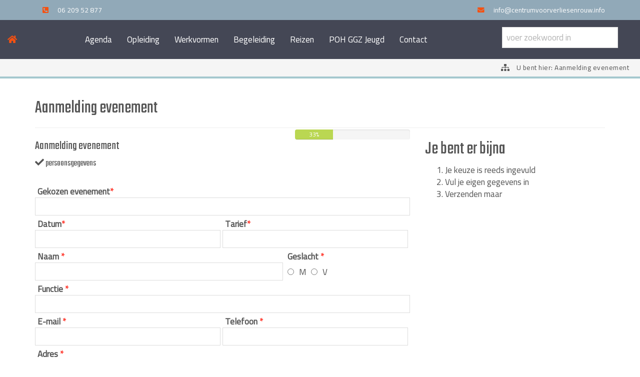

--- FILE ---
content_type: text/html; charset=utf-8
request_url: https://www.centrumvoorverliesenrouw.info/aanmelding-evenement/
body_size: 4436
content:
<!DOCTYPE HTML>
<html>
<head>

	<meta charset="utf-8">
	<title>Aanmelding evenement - Centrum voor verlies en rouw</title>
	<meta name="description" content="" />
	<meta name="language" content="nl_NL"/>
	<link rel="canonical" href="https://www.centrumvoorverliesenrouw.info/aanmelding-evenement/" />
	<meta property="og:title" content="Aanmelding evenement" />
	<meta property="og:description" content="" />
	<meta property="og:site_name" content="Centrum voor verlies en rouw" />
	<meta property="og:type" content="website" />
	<meta property="og:locale" content="nl_NL" />
	<meta property="og:url" content="https://www.centrumvoorverliesenrouw.info/aanmelding-evenement/" />
	<meta name="twitter:card" content="summary" />
	<meta name="twitter:site" content="Centrum voor verlies en rouw"/>
	<meta name="twitter:title" content="Aanmelding evenement"/>
	<meta name="twitter:description" content=""/>
	<meta name="twitter:url" content="https://www.centrumvoorverliesenrouw.info/aanmelding-evenement"/>
	<script type="application/ld+json">{ "@context": "http://schema.org","@type": "BreadcrumbList","itemListElement": [{"@type": "ListItem","position": 1,"item": {"@id": "https://www.centrumvoorverliesenrouw.info","name": "Centrum voor verlies en rouw"}},{"@type": "ListItem", "position": 2,"item": {"@id": "https://www.centrumvoorverliesenrouw.info/aanmelding-evenement/","name": "Aanmelding evenement"}}]}}</script>
    <!-- author & copyright -->
    <meta name="author" content="Yze Webdiensten | www.yze.nl - Leek" />
    <meta name="copyright" content="Alle rechten voorbehouden | All rights reserved - www.yze.nl" />
    <!-- author & copyright -->
	<meta name="viewport" content="width=device-width, initial-scale=1, minimum-scale=1, maximum-scale=1">
	<link rel="apple-touch-icon" sizes="180x180" href="https://www.centrumvoorverliesenrouw.info/favicon/apple-touch-icon.png">
	<link rel="icon" type="image/png" sizes="32x32" href="https://www.centrumvoorverliesenrouw.info/favicon/favicon-32x32.png">
	<link rel="icon" type="image/png" sizes="16x16" href="https://www.centrumvoorverliesenrouw.info/favicon/favicon-16x16.png">
	<link rel="manifest" href="https://www.centrumvoorverliesenrouw.info/favicon/site.webmanifest">
	<link rel="mask-icon" href="https://www.centrumvoorverliesenrouw.info/favicon/safari-pinned-tab.svg" color="#5bbad5">
	<meta name="msapplication-TileColor" content="#da532c">
	<meta name="theme-color" content="#ffffff">
	<link href="https://www.centrumvoorverliesenrouw.info/modules/miniform/frontend.css" rel="stylesheet" media="screen">
	<link href="https://www.centrumvoorverliesenrouw.info/modules/minihero/frontend.css" rel="stylesheet" media="screen">
	<link href="https://www.centrumvoorverliesenrouw.info/templates/bootstrap/css/bootstrap.css" rel="stylesheet" media="screen">
	<link href="https://www.centrumvoorverliesenrouw.info/templates/bootstrap/css/custom.css" rel="stylesheet" media="screen">
	<link rel="stylesheet" href="https://use.fontawesome.com/releases/v5.12.1/css/all.css">
	<script type="text/javascript" src="https://ajax.googleapis.com/ajax/libs/jquery/1.11.1/jquery.min.js"></script>
    <script src="https://www.centrumvoorverliesenrouw.info/templates/bootstrap/js/bootstrap.min.js"></script>
	<script>
	$(document).ready(function() {	
		$('.navbar').affix({
		offset: {
			top: 40
		}
	});
	});
	</script>
	<div id="fb-root"></div>
<script async defer crossorigin="anonymous" src="https://connect.facebook.net/nl_NL/sdk.js#xfbml=1&version=v12.0&appId=596601780839995&autoLogAppEvents=1" nonce="2PqpryNG"></script>
		<link rel="stylesheet" href="https://www.centrumvoorverliesenrouw.info/modules/socialbaker/frontend.css" media="screen" />
	<link rel="stylesheet" href="https://www.centrumvoorverliesenrouw.info/modules/WBLingual/frontend.css" media="screen" />
	<link rel="stylesheet" href="https://www.centrumvoorverliesenrouw.info/modules/miniform/frontend.css" media="screen" />
	<script>
		/* inserted by register_frontend_modfiles */
		var URL = 'https://www.centrumvoorverliesenrouw.info';
		var WB_URL = 'https://www.centrumvoorverliesenrouw.info';
		var THEME_URL = 'https://www.centrumvoorverliesenrouw.info/templates/DefaultTheme';
		var TEMPLATE_DIR = 'https://www.centrumvoorverliesenrouw.info/templates/bootstrap';
		var TEMPLATE = 'bootstrap';
		var EDITOR = 'ckeditor';
		var LANGUAGE = 'NL';
	</script>
	<script src="https://www.centrumvoorverliesenrouw.info/include/jquery/domReady.js"></script>
	<script src="https://www.centrumvoorverliesenrouw.info/include/jquery/LoadOnFly.js"></script>

	<script src="https://www.centrumvoorverliesenrouw.info/modules/socialbaker/frontend.js"></script>
	<script src="https://www.centrumvoorverliesenrouw.info/modules/miniform/frontend.js"></script>


<link href="https://www.centrumvoorverliesenrouw.info/modules/btcolumns/frontend.css" rel="stylesheet" type="text/css" media="screen" />

	<script src="https://www.centrumvoorverliesenrouw.info/modules/output_filter/js/mdcr.js"></script>
</head>
<body class="page-62">

	<div class="container-fluid top">
		<div class="row wrap">
			<div class="col-xs-12 col-sm-6 col-md-6 links">
				<div class="half">
					<i class="fas fa-phone-square-alt"></i> <a href="tel:0031620952877" title="Bel Hariëtte">06 209 52 877</a>                </div>
            </div>
			<div class="hidden-xs col-sm-6 col-md-6 rechts">
            	<div class="half">
					<i class="fas fa-envelope"></i> <a href="javascript:mdcr('jaidZrpjmiznzdgmzqmjjqhpmoizxFjaidv','%20')">info@centrumvoorverliesenrouw.info</a>                </div>
            </div>
		</div>
	</div>
	<div class="navbar navbar-default">
		<div class="container-fluid">
			<div class="navbar-header">
				<button type="button" class="navbar-toggle" data-toggle="collapse" data-target="#nav-col">MENU</button>
				<div class="home"><a href="https://www.centrumvoorverliesenrouw.info"><i class="fa fa-home">&nbsp;</i></a></div>
            </div>
            <div class="collapse navbar-collapse" id="nav-col">
				
<!-- show_menu2 -->
 <ul class="nav navbar-nav ">
    <li class="menu-sibling menu-first"><a href="https://www.centrumvoorverliesenrouw.info/agenda/" target="_top" rel="noopener" title="Agenda">Agenda</a>    </li>
    <li class="menu-expand menu-sibling"><a href="https://www.centrumvoorverliesenrouw.info/opleiding/" target="_top" rel="noopener" title="Opleiding">Opleiding</a>
     <ul class="dropdown-menu ">
        <li class="menu-first"><a href="https://www.centrumvoorverliesenrouw.info/opleiding/maatwerk-lifestream/" target="_top" rel="noopener" title="Maatwerk lifestream">Maatwerk lifestream</a>        </li>
        <li class="menu-last"><a href="https://www.centrumvoorverliesenrouw.info/opleiding/rots-en-water-werken-met-psychofysiek-trauma/" target="_top" rel="noopener" title="Rots en Water werken met psychofysiek trauma">Rots en Water werken met psychofysiek trauma</a>        </li>
     </ul>
    </li>
    <li class="menu-expand menu-sibling"><a href="https://www.centrumvoorverliesenrouw.info/werkvormen/" target="_top" rel="noopener" title="Werkvormen">Werkvormen</a>
     <ul class="dropdown-menu ">
        <li class="menu-first"><a href="https://www.centrumvoorverliesenrouw.info/werkvormen/emdr/" target="_top" rel="noopener" title="EMDR">EMDR</a>        </li>
        <li class=""><a href="https://www.centrumvoorverliesenrouw.info/werkvormen/emdr-kinderen-en-jeugd/" target="_top" rel="noopener" title="EMDR kinderen en Jeugd">EMDR kinderen en Jeugd</a>        </li>
        <li class=""><a href="https://www.centrumvoorverliesenrouw.info/werkvormen/somatic-experiencing/" target="_top" rel="noopener" title="Traumatherapie Somatic Experiencing en Rots en Water">Somatic Experiencing</a>        </li>
        <li class=""><a href="https://www.centrumvoorverliesenrouw.info/werkvormen/sensitieve-yoga/" target="_top" rel="noopener" title="Sensitieve yoga">Trauma sensitieve yoga</a>        </li>
        <li class=""><a href="https://www.centrumvoorverliesenrouw.info/werkvormen/rouwtherapie/" target="_top" rel="noopener" title="Rouwtherapie">Rouwtherapie</a>        </li>
        <li class="menu-last"><a href="https://www.centrumvoorverliesenrouw.info/werkvormen/registraties/" target="_top" rel="noopener" title="Registraties">Registraties</a>        </li>
     </ul>
    </li>
    <li class="menu-expand menu-sibling"><a href="https://www.centrumvoorverliesenrouw.info/begeleiding/" target="_top" rel="noopener" title="Begeleiding">Begeleiding</a>
     <ul class="dropdown-menu ">
        <li class="menu-first"><a href="https://www.centrumvoorverliesenrouw.info/begeleiding/verliesbegeleiding-kinderen-en-jongeren/" target="_top" rel="noopener" title="Verliesbegeleiding kinderen en jongeren">Verliesbegeleiding kinderen en jongeren</a>        </li>
        <li class="menu-last"><a href="https://www.centrumvoorverliesenrouw.info/begeleiding/registraties/" target="_top" rel="noopener" title="Registraties">Registraties</a>        </li>
     </ul>
    </li>
    <li class="menu-expand menu-sibling"><a href="https://www.centrumvoorverliesenrouw.info/reizen/" target="_top" rel="noopener" title="Reizen">Reizen</a>
     <ul class="dropdown-menu ">
        <li class="menu-first menu-last"><a href="https://www.centrumvoorverliesenrouw.info/reizen/waddenreis/" target="_top" rel="noopener" title="Waddenreis">Waddenreis</a>        </li>
     </ul>
    </li>
    <li class="menu-sibling"><a href="https://www.centrumvoorverliesenrouw.info/poh-ggz-jeugd/" target="_top" rel="noopener" title="POH GGZ Jeugd">POH GGZ Jeugd</a>    </li>
    <li class="menu-expand menu-sibling menu-last"><a href="https://www.centrumvoorverliesenrouw.info/contact/" target="_top" rel="noopener" title="Contact">Contact</a>
     <ul class="dropdown-menu ">
        <li class="menu-first"><a href="https://www.centrumvoorverliesenrouw.info/contact/contact-opnemen/" target="_top" rel="noopener" title="Contact opnemen">Contact opnemen</a>        </li>
        <li class="menu-last"><a href="https://www.centrumvoorverliesenrouw.info/contact/intake/" target="_top" rel="noopener" title="Intake">Intake</a>        </li>
     </ul>
    </li>
 </ul>

				<div class="miniform pull-right"><form action="https://www.centrumvoorverliesenrouw.info/search/index.php" method="get" name="search" class="searchform" id="search"><input style="color:#b3b3b3;" type="text" name="string" size="25" class="textbox" value="voer zoekwoord in" onfocus="if(this.value=='voer zoekwoord in'){this.value='';this.style.color='#000';}else{this.select();}"
onblur="if(this.value==''){this.value='voer zoekwoord in';this.style.color='#b3b3b3';}"  />&nbsp;</form></div>
			</div>
        </div>
	</div>	
	  
	<div class="breadcrumb">
<span class="title">U bent hier: </span>
<span class="crumb">Aanmelding evenement</span>
&nbsp;</div>
	<div class="container">
		<div class="row">
					<div class="col-xs-12 col-sm-12 col-md-12">
				<div class="page-header anchor" id="beneden">
					<h1>Aanmelding evenement</h1>
				</div>
			</div>
							<div class="col-xs-12 col-sm-6 col-md-8">
<div id="verliesrouw116" class="section m_miniform" >
<div class="row">
	<div class="col-xs-12 col-sm-8 col-md-8">
		<h3 class="nopadding">Aanmelding evenement</h3>
		<h4 class="subheader"><i class="fa fa-check check"> </i> persoonsgegevens</h4>
	</div>
	<div class="col-xs-12 col-sm-4 col-md-4">
		<div class="progress">
			<div class="progress-bar progress-bar-success" role="progressbar" aria-valuenow="33" aria-valuemin="0" aria-valuemax="33" style="width:33%">33%</div>
		</div>
	</div>
</div>
<div class="miniform">
    <div class="hidden"></div>
    <div class="">
        <br/>
        <form name="form_116" id="form_116" method="post" action="" enctype="multipart/form-data">
            <input name="miniform" type="hidden" value="116"/>
            <input name="header" type="hidden" value="Aanmelding"/>
			<input type="hidden" name="mf_tijdstempel" value="" />
	<input type="hidden" name="mf_r_evenement" value="" />
	<input type="hidden" name="mf_r_datum" value="" />
	<input type="hidden" name="mf_r_prijs" value="" />
	<input type="hidden" name="mf_r_naam" value="" />
	<input type="hidden" name="mf_r_geslacht" value="" />
	<input type="hidden" name="mf_r_functie" value="" />
	<input type="hidden" name="mf_r_e-mail" value="" />
	<input type="hidden" name="mf_r_telefoon" value="" />
	<input type="hidden" name="mf_r_adres" value="" />
	<input type="hidden" name="mf_r_postcode" value="" />
	<input type="hidden" name="mf_r_woonplaats" value="" />
	
            <input name="mf_tijdstempel" type="hidden" value="18-01-2026 08:22"/>
            <div style="top: -2000px; position: absolute; height:0px; overflow: hidden">
		<label for="ucomp">CompanyName</label><input autocomplete="off" type="text" id="ucomp" name="my_company" /><br/>
		<label for="uname">Username</label><input autocomplete="off" type="text" id="uname" name="my_name" /><br/>
		<label for="umail">Email</label><input autocomplete="off" type="text" id="umail" name="my_email" /><br/>
		</div>
            <div  class="full">
                <label for="evenement"><span>Gekozen evenement<span>*</span></span> 
                    <input required="required" class="" type="text" id="evenement" name="mf_r_evenement" value="" />
                </label>
            </div>
			 <div  class="half">
                <label for="datum"><span>Datum<span>*</span></span> 
                    <input required="required" class="" type="text" id="datum" name="mf_r_datum" value="" />
                </label>
            </div>
			<div  class="half">
                <label for="prijs"><span>Tarief<span>*</span></span> 
                    <input required="required" class="" type="text" id="prijs" name="mf_r_prijs" value="" />
                </label>
            </div>
            <div  class="twothird">
                <label for="naam"><span>Naam <span>*</span></span> 
                    <input required="required" class="" type="text" id="naam" name="mf_r_naam" value="" />
                </label>
            </div>
            <div  class="onethird">
                <label for="geslacht"><span>Geslacht <span>*</span></span> 
                    <div class="grouping ">
                        <input required="required" type="radio" id="i-geslacht1"  name="mf_r_geslacht" value="M" /><label for="i-geslacht1">M</label>
                        <input required="required" type="radio" id="i-geslacht2"  name="mf_r_geslacht" value="V" /><label for="i-geslacht2">V</label>
                    </div>
                </label>
            </div>
            <div  class="full">
                <label for="functie"><span>Functie <span>*</span></span> 
                    <input required="required" class="" type="text" id="functie" name="mf_r_functie" value="" />
                </label>
            </div>
            <div  class="half">
                <label for="e-mail"><span>E-mail <span>*</span></span> 
                    <input required="required" class="" type="text" id="e-mail" name="mf_r_e-mail" value="" />
                </label>
            </div>
            <div  class="half">
                <label for="telefoon"><span>Telefoon <span>*</span></span> 
                    <input required="required" class="" type="text" id="telefoon" name="mf_r_telefoon" value="" />
                </label>
            </div>
            <div  class="full">
                <label for="adres"><span>Adres <span>*</span></span> 
                    <input required="required" class="" type="text" id="adres" name="mf_r_adres" value="" />
                </label>
            </div>
            <div  class="onethird">
                <label for="postcode"><span>Postcode <span>*</span></span> 
                    <input required="required" class="" type="text" id="postcode" name="mf_r_postcode" value="" />
                </label>
            </div>
            <div  class="twothird">
                <label for="woonplaats"><span>Woonplaats <span>*</span></span> 
                    <input required="required" class="" type="text" id="woonplaats" name="mf_r_woonplaats" value="" />
                </label>
            </div>
			<div class="half pullright">
                <button class="submit" name="__next" value="agenda_stap2" type="submit">Volgende</button>
            </div>
        </form>
    </div>
</div>
</div><!-- miniform116 -->
</div>
			<div class="col-xs-12 col-sm-6 col-md-4">
				<div class="vak">
					
<div id="verliesrouw114" class="section m_wysiwyg" >
<h1>Je bent er bijna</h1>

<ol>
<li>Je keuze is reeds ingevuld</li>
<li>Vul je eigen gegevens in</li>
<li>Verzenden maar</li>
</ol>

</div><!-- wysiwyg114 -->
				</div>
			</div>
				</div>
	</div>    
    <div class="container">
		<div class="row">   
		        </div>
    </div>
	<div class="container-fluid lr">
		<div class="row wrap">
				</div>
	</div>
  	   <footer>
        <div class="container-fluid">
        
<script src="https://www.centrumvoorverliesenrouw.info/modules/btcolumns/frontend.js" type="text/javascript"></script>

<div class="row"><div class="btcolumn-row"><div class="btcol eq-cols  col-xs-12 col-sm-12 col-md-4 col-lg-4"><div class="btcolumn"><div class="btcolumn-title">Overige pagina's</div><div class="btcolumn-content"><p>
<a href="https://www.centrumvoorverliesenrouw.info/overig/ontwikkelingshulp/">Ontwikkelingshulp</a></p>

<p>
<a href="https://www.centrumvoorverliesenrouw.info/over-ons/">Over ons</a></p>

<p>
<a href="https://www.centrumvoorverliesenrouw.info/begeleiding/registraties/">Registraties</a></p>

<p>
<a href="https://www.centrumvoorverliesenrouw.info/overig/downloads/">Downloads</a></p>

<p>
<a href="https://www.centrumvoorverliesenrouw.info/overig/opdrachtgevers/">Opdrachtgevers</a></p>
</div><div style="clear:both;"></div></div></div><div class="btcol eq-cols  col-xs-12 col-sm-12 col-md-4 col-lg-4"><div class="btcolumn"><div class="btcolumn-title">Juridisch</div><div class="btcolumn-content"><p>
<a href="https://www.centrumvoorverliesenrouw.info/overig/juridisch/">Afwegingskader meldcode kindermishandeling / huiselijk geweld</a></p>

<p>
<a href="https://www.centrumvoorverliesenrouw.info/overig/juridisch/">Meldcode kindermishandeling / huiselijk geweld</a></p>

<p>
<a href="https://www.centrumvoorverliesenrouw.info/overig/juridisch/">Verwijsindex Friesland</a></p>

<p>
<a href="https://www.centrumvoorverliesenrouw.info/overig/juridisch/">Onafhankelijk cli&euml;nontdersteuner</a></p>

<p>
<a href="https://www.centrumvoorverliesenrouw.info/overig/juridisch/">Spoedeisende hulp crisis Friesland</a></p>

<p>
<a href="https://www.centrumvoorverliesenrouw.info/overig/juridisch/">Vertrouwenspersoon</a></p>

<p>
<a href="https://www.centrumvoorverliesenrouw.info/media/downloads/juridisch/Gedragscode_(vrijwillige)_medewerkers_en_stagiaires.pdf" target="_blank">Gedragscode (vrijwillige) medewerkers en stagiaires</a></p>

<p>
<a href="https://www.centrumvoorverliesenrouw.info/media/downloads/juridisch/Aannamebeleid_Vrijwilligers_en_stagiaires.pdf" target="_blank">Aanname beleid van vrijwilligers, stagiaires</a></p>

<hr />
<p>Niet tevreden over je hulpverlener?</p>

<p>
<a href="https://www.de-nfg.nl/niet-tevreden-over-je-hulpverlener.html" target="_blank">www.de-nfg.nl/niet-tevreden-over-je-hulpverlener.html</a></p>
</div><div style="clear:both;"></div></div></div><div class="btcol eq-cols  col-xs-12 col-sm-12 col-md-4 col-lg-4"><div class="btcolumn"><div class="btcolumn-title">Voorwaarden en reglementen</div><div class="btcolumn-content"><p>
<a href="https://www.centrumvoorverliesenrouw.info/overig/leveringsvoorwaarden/">Leveringsvoorwaarden</a></p>

<p>
<a href="https://www.centrumvoorverliesenrouw.info/overig/klachtenreglement/">Klachtenregeling</a></p>
<!--
<p>
<a href="https://www.centrumvoorverliesenrouw.info/overig/betalingsvoorwaarden/">Betalingsvoorwaarden</a></p>

<p>
<a href="https://www.centrumvoorverliesenrouw.info/overig/klachtenreglement/">Klachtenreglement</a></p>
-->

<hr />
<h5>We hebben een goed gebruik om binnen twee werkdagen te reageren op voicemail, WhatsApp of e-mail.</h5>
</div><div style="clear:both;"></div></div></div></div></div>
            <div class="credit pull-right">
                centrumvoorverliesenrouw.info &copy; | 2026<br />
                ontwerp & realisatie: <a href="https://www.yze.nl" target="_blank">yze webdiensten</a>
            </div>
        </div>
    </footer>
    	<a href="javascript:" id="return-to-top"><i class="fa fa-chevron-up" aria-hidden="true">&nbsp;</i></a>
        <script src="https://www.centrumvoorverliesenrouw.info/templates/bootstrap/js/custom.js"></script>

</body>
</html>


--- FILE ---
content_type: text/css
request_url: https://www.centrumvoorverliesenrouw.info/modules/miniform/frontend.css
body_size: 1026
content:
.miniform * {
	margin:0;
	padding:0;
	box-sizing:border-box;
	-webkit-box-sizing:border-box;
	-moz-box-sizing:border-box;
	-webkit-font-smoothing:antialiased;
	-moz-font-smoothing:antialiased;
	-o-font-smoothing:antialiased;
	font-smoothing:antialiased;
	text-rendering:optimizeLegibility;
}
.miniform input[type="text"],
.miniform input[type="email"],
.miniform input[type="tel"],
.miniform input[type="url"],
.miniform textarea,
.miniform button[type="submit"] {
	font-weight: normal;
	font-family: inherit;
	font-size: inherit;
}
.miniform input[type="radio"],
.miniform input[type="checkbox"] {
    margin: 0 10px 0 5px;
    vertical-align: middle;
}
@media (min-width: 992px) and (max-width:1079px) {
	.miniform input[class="textbox"] {
		display:none;
	}
}
.miniform input[class="textbox"] {
	width: auto!important;
	margin: 14px 10px !important;
	padding: 8px !important;
}
.miniform {}
.miniform .grouping { 
	padding:5px 0;
    border-radius: 3px;
    margin: 0 0 5px;
    width: 100%;
	outline: 0 none;
	/*background: rgba(0,0,0,.85);*/
}
.upload {
	padding: 5px;
	border: 1px solid #555;
	outline: 0 none;
	/*background: rgba(0,0,0,.85);*/
	margin: 0 0 5px;
}
.prijs {
	background: #1693df;
	padding: 5px;
}
.miniform .full { clear: both;}
.miniform .half { width: 49.5%; margin-right:0.5%; float: left;}
.miniform .onethird { width: 32.833%; margin-right:0.5%; float: left;}
.miniform .twothird { width: 66.167%; margin-right:0.5%; float: left;}
.miniform .pullright { margin-right:0; float: right;}
.miniform .half.pullright { width: 50%;}
.miniform .onethird.pullright { width: 33.333%;}
.miniform .twothird.pullright { width: 66.667%;}
.miniform label { display: inline; font-weight:normal;}
.miniform label label { vertical-align: middle;	cursor:pointer;}
.miniform .hidden { display:none; }
.miniform .error { 
	background: #ff4136; 
	color: #fff; 
	font-weight: bold;
	border:1px solid #ff4136;
	border-radius: 3px;
	padding:5px; 
	margin-bottom: 10px; 
}
.miniform .ok { 
	background: #27ae60;
	color: #fff; 
	font-weight: bold;
	border:1px solid #27ae60;
	border-radius: 3px;
	padding:5px; 
	margin-bottom: 10px; 
}
@media screen and (max-width: 468px) {
	.miniform .half { width: 100%; margin-right:0; float: none;}
	.miniform .onethird { width: 100%; margin-right:0; float: none;}
	.miniform .twothird { width: 100%; margin-right:0; float: none;}
	.miniform .half.pullright { width: 100%;}
	.miniform .onethird.pullright { width: 100%;}
	.miniform .twothird.pullright { width: 100%;}
	.miniform .error { width: 100%; }
}
.miniform label span {
	cursor:pointer;
	display:inline-block;
	margin:0 5px;
	font-weight:900;
}
.miniform span span {
	cursor:default;
	color:#ff4136;
	display:inline-block;
	margin:0px;
	font-weight:900;
	vertical-align: baseline;
}
.miniform input[type="text"],
.miniform input[type="email"],
.miniform input[type="tel"],
.miniform input[type="url"],
.miniform select,
.miniform textarea {
	width:100%;
	height: auto;
	border:1px solid #ddd;
	margin:0 0 5px;
	padding:5px;
	border-radius: 0;
	outline: 0 none;
	/*background: rgba(0,0,0,.85);*/
}
.miniform input[type="text"]:hover,
.miniform input[type="email"]:hover,
.miniform input[type="tel"]:hover,
.miniform input[type="url"]:hover,
.miniform select:hover,
.miniform textarea:hover {
	-webkit-transition:border-color 0.3s ease-in-out;
	-moz-transition:border-color 0.3s ease-in-out;
	transition:border-color 0.3s ease-in-out;
	border:1px solid #ddd;
}
.miniform input[type="text"]:focus,
.miniform input[type="email"]:focus,
.miniform input[type="tel"]:focus,
.miniform input[type="url"]:focus,
.miniform select:focus,
.miniform textarea:focus {
	-webkit-transition:border-color 0.3s ease-in-out;
	-moz-transition:border-color 0.3s ease-in-out;
	transition:border-color 0.3s ease-in-out;
    border-color: #66AFE9 !important;
    box-shadow: 0 1px 1px rgba(0, 0, 0, 0.075) inset, 0 0 4px rgba(102, 175, 233, 0.6);
    outline: 0 none;
}
.form-control:focus {
}
.miniform textarea {
	height:100px;
	max-width:100%;
}
.miniform button[type="submit"] {
	cursor:pointer;
	width: 100%;
	border:none;
	background: #828c95;
	color:#FFF;
	margin:0 0 5px;
	padding:5px;
	border-radius: 3px;
}
.miniform button[type="submit"]:hover {
	background: #b5bdc8;
	-webkit-transition:background 0.3s ease-in-out;
	-moz-transition:background 0.3s ease-in-out;
	transition:background-color 0.3s ease-in-out;
}
.miniform button[type="submit"]:active {
	box-shadow:inset 0 1px 3px rgba(0,0,0,0.5);
}
.miniform .missing {
	border: 1px solid #ff4136 !important;
}
::-webkit-input-placeholder {
    color:#888;
}
:-moz-placeholder {
    color:#888;
}
::-moz-placeholder {
    color:#888;
}
:-ms-input-placeholder {
    color:#888;
}
.captcha_table input[type="text"] {
	width: 50px !important;
}
.miniform .privacy .grouping { border: 1px solid #ccc; }
.miniform .privacy label { font-size: 80%; font-weight: 300; }
.miniform .privacy .missing label {	color: #ff4136 !important; }
.miniform .privacy .missing label a {color: #ff4136 !important; text-decoration: underline; font-weight: bold;}


--- FILE ---
content_type: text/css
request_url: https://www.centrumvoorverliesenrouw.info/templates/bootstrap/css/custom.css
body_size: 2304
content:
@import url('https://fonts.googleapis.com/css?family=Cairo|Teko&display=swap');
html {
	overflow-y: scroll;
}
body {
	color: #555;
	font-family: 'Cairo';
	font-size:1.7em;
	margin: 0;
	padding: 0;
	padding-right: 0!important;
	background: #fff;
}
img {
	max-width: 100%;
	height: auto!important;
}
.img_l {
	padding: 0.5% 1% 0 0;
}
.img_r {
	padding: 0.5% 0 0 1%;
}
.partners {
	padding: 15px 0;
}
.inline_h img {
	height: 100px!important;
}
.inline img {
	width: 150px!important;
	padding-right:5px;
}
.page-77 .inline img {
	width: auto!important;
}
.boeken img {
	width:50%!important;
	margin:0 auto;
}
.container-fluid {
	overflow: hidden;
}
.nopadding {
	padding: 0;
}
pre {
	white-space: pre-wrap;
	text-align: justify;
}
a {
	color: #626262;
}
a,
a:visited,
a:focus,
a:active,
a:hover {
    outline:0 none !important;
	text-decoration:none;
}
*:focus, *:visited, *:active, *:hover  {
	outline:0 !important;
}
*::-moz-focus-inner {
	border:0;
}
button::-moz-focus-inner {
	border: 0;
}
.progress-bar-success {
    background-color: #bad752;
}
.aanmelden {
	background: #bad752;
	border-radius: 4px;
	padding: 0 5px;
	margin-right: 10px;
	color: #555 !important;
	font-weight: 600;
}
h1, h2, h3, h4 {
	font-family: 'Teko';
}
.page-1 .anchor {
    display:block;
    padding-top:100px;
    margin-top:-100px;
 }
.top {
	background: #91a9b8;
	color: #f55111;
	padding: 10px 0;
	font-size: 80%;
	height: 40px;
	line-height: 20px;
}
.top a {
	color: #fff;
}
.wrap {
	max-width: 1170px;
	margin: 0 auto;
}
.half .fa-phone-square-alt {
	padding: 0 15px;
}
.half .fa-envelope {
    padding-right: 15px;
}
@media (min-width: 768px) {
	.rechts {
		text-align: right;
	}
}
@media (max-width: 767px) {
	.links {
		text-align: center;
	}
}
.lr {
	background: linear-gradient(rgba(255,255,255,.8), rgba(255,255,255,.8)), url(https://www.centrumvoorverliesenrouw.info/media/minihero/image-74.jpg) no-repeat center;
}
/*medewerkers*/
.medewerkers {width:100%;}
.medewerkers {
	display: flex;
	display: -webkit-flex;
	flex-wrap: wrap;
}
.medewerkers .kader {
	display:block;
	float:left;
	width:48%;
	height:auto;
	text-decoration:none!important;
	border: 5px solid #eee;
	margin:1%;
}
.inhoud {
	padding: 5px;
	display: block;
	font-size: 92%;
}
.name h2 {
	background:	rgba(29,70,87,.5);
	padding: 5px;
	margin: -18px 0 0 15px;
	position: absolute;
	color: #fff;
}
@media (max-width: 991px) {
	.medewerkers .kader {
		width: 100%;
	}
}
.medewerkers img {width:100%; height:auto;}
.medewerkers .name {display:block; margin:2px;}
.medewerkers .short {margin:2px;}
.medewerkers .btn {
	float: right;
	margin: 0 5px 10px 0;
}
.btn {
    background: #bad752;
    border: none;
    color: #fff;
    padding: 10px;
    font-size: 85%;
	letter-spacing: 0.5px;
	border-radius: 4px;
}
.btn:hover {
    transition: all 0.3s ease-in-out 0s;
    color: #fff;
	background: #6f767b;
    text-decoration: none;
}
/*einde medewerkers*/
.breadcrumb {
	font-size: 80%;
	letter-spacing: .5px;
	display: inline-block;
	border-bottom: 4px solid #a5c8ce;
	border-radius: 0;
	width: 100%;
	text-align: right;
}
.breadcrumb:before {
	content: "\f0e8";
	font-family: "Font Awesome 5 Free";
	font-weight: 900;
	padding-right: 10px;
}
.breadcrumb .link {
	color: #bad752;
}
.page-3 .breadcrumb,
.page-4 .breadcrumb,
.page-5 .breadcrumb,
.page-28 .breadcrumb,
.page-29 .breadcrumb,
.page-30 .breadcrumb,
.page-31 .breadcrumb,
.page-36 .breadcrumb,
.page-37 .breadcrumb,
.page-38 .breadcrumb,
.page-42 .breadcrumb,
.page-43 .breadcrumb,
.page-44 .breadcrumb,
.page-45 .breadcrumb {
	margin-top: 80px;
}
.page-41 .vak,
.page-42 .vak,
.page-43 .vak,
.page-70 .vak {
	border: 5px solid #eee;
}
.page-41 .vak img,
.page-42 .vak img,
.page-43 .vak img,
.page-70 .vak img {
	width: 100%!important;
}
.page-41 .vak .btn,
.page-42 .vak .btn,
.page-43 .vak .btn,
.page-70 .vak .btn {
	float: right;
	margin: 15px 5px 5px 0;
}
.lightcase-icon-close {
	top: 85px!important;
}
/*menu*/
.home {
	position:absolute;
	padding: 27px 5px 27px 0;
}
.home a {
	color: #f55111;
}
.navbar {
	border-radius: 0;
	margin-bottom: 0;
	z-index: 10000;
	border: 0px solid transparent;
}
.navbar-default {
    background-color: #444755;
	border-color: transparent;
}
.navbar-default .navbar-nav > li > a {
  color: #fff;
}
.navbar-default .navbar-nav > li > a:hover,
.navbar-default .navbar-nav > li > a:focus {
  color: #ccc;
  background-color: transparent;
}
.navbar-default .navbar-nav > .active > a,
.navbar-default .navbar-nav > .active > a:hover,
.navbar-default .navbar-nav > .active > a:focus {
  color: #ccc;
  background-color: transparent;
}
@media (min-width: 768px) {
	.navbar-nav > li > a {
		padding-top: 29px;
		padding-bottom: 29px;
	}
}
.page-1 .navbar li:last-child a {
    background: #616884;
	color: #fff;
	margin: 19px 8px 19px 15px;
	padding: 10px;
}
@media (min-width: 992px) {
    .navbar .navbar-nav {
        display: inline-block;
        float: none;
        vertical-align: top;
    }
    .navbar .navbar-collapse {
        text-align: center;
    }
}
@media (max-width: 991px) {
    .navbar-header {
        float: none;
    }
    .navbar-left,.navbar-right {
        float: none !important;
    }
    .navbar-toggle {
        display: block;
    }
    .navbar-collapse {
        border-top: 1px solid transparent;
        box-shadow: inset 0 1px 0 rgba(255,255,255,0.1);
    }
    .navbar-fixed-top {
        top: 0;
        border-width: 0 0 1px;
    }
    .navbar-collapse.collapse {
        display: none!important;
    }
    .navbar-nav {
        float: none!important;
        margin-top: 7.5px;
    }
    .navbar-nav>li {
        float: none;
    }
    .navbar-nav>li>a {
        padding-top: 10px;
        padding-bottom: 10px;
    }
    .collapse.in{
        display:block !important;
    }
}
/* submenu */
.submenu {
	display: -webkit-box;
    display: -ms-flexbox;
    display: flex;
    height: 100%;
    -webkit-box-align: center;
       -ms-flex-align: center;
          align-items: center;
    -webkit-box-pack: center;
       -ms-flex-pack: center;
     justify-content: center;
}
.submenu a {
	display: block;
	background: #f1f1f1;
	padding: 5%;
	font-size: 85%;
	border-bottom: 1px solid #fff;
	width: 100%;
	display: flex;
    align-items: center;
}
.submenu a:hover {
	background: #e3e3e3;
	text-decoration: none;
	transition: all 0.4s ease-in-out 0s;
}
.submenu.active a, .submenu.active a:focus{
	background: #e3e3e3;
}
/* einde submenu */
/*affix*/
@keyframes fadeIn {
    from {
        opacity: 0;
    }
    to {
        opacity: 1;
    }
}
@-webkit-keyframes fadeIn {
    from {
        opacity: 0;
    }
    to {
        opacity: 1;
    }
}
.navbar.affix {
    position: fixed;
    z-index: 10000;
    top: 0;
    left: 0;
    width: 100%;
    border: 0;
    margin-top: 0;
    padding-top: 0px;
    border-radius: 0;
}
.affix-placeholder {
    display: none;
}
.navbar.affix + .affix-placeholder {
    display: block;
    visibility: hidden;
}
.affix + .container-fluid {
    padding-top:70px;/*verticalebump*/
}
/*einde affix*/
.onderzijde {
	background: #606768;
	color: #ddd;
	font-size:82%;
	letter-spacing: .6px;
}
.onderzijde a {
	color: #fff;
}
.onderzijde a:hover {
	text-decoration: none;
	color: #aaa;
	-webkit-transition: all 0.3s linear;
    -moz-transition: all 0.3s ease;
    -ms-transition: all 0.3s ease;
    -o-transition: all 0.3s ease;
    transition: all 0.3s ease;
}
.onderzijde img {
	width: 50%!important;
}
.onderzijde .partners img {
	width: 70%!important;
	height: auto!important;
}
.onderzijde .followbaker img {
	width: 100%!important;
}
.onderzijde .miniform input[type="text"] {
	background:transparent;
}
.onderzijde h3 {
	padding-bottom: 15px;
	border-bottom: 1px solid #a6a6a6;
}
/*flex tabel*/
.buiten {
    display: flex;
    max-width: 800px;
    margin: 0;
}
.binnen {
	flex-grow: 1;
	padding: 5px;
	border: 1px solid #444750;
	width: 33%;
	margin: 1px;
	font-size: 0.9em;
}
.binnen p {
	margin: 0;
}
@media (max-width: 1199px) {
	.buiten {
		flex-wrap: wrap;
	}
	.binnen {
		flex: 1 0 95%;
	}
}
/*einde flex tabel*/
footer {
    left: 0;
    bottom: 0;
	padding: 15px;
    height: calc(100% - 200px);
    width: 100%;
	background: #252525;
	color: #ccc;
	font-size: 82%;
	letter-spacing: .6px;
}
footer a {
	color: #ccc;
}
footer a:hover {
	color: #fff;
}
#return-to-top {
    position: fixed;
    bottom: 100px;
	right:0;
    display: block; 
	display: none;
	transition: all 0.3s ease;
	background: rgba(0,0,0,.5);
	padding: 15px;
	border-radius: 4px 0 0 4px;
    -webkit-transition: all 0.3s linear;
    -moz-transition: all 0.3s ease;
    -ms-transition: all 0.3s ease;
    -o-transition: all 0.3s ease;
    transition: all 0.3s ease;
}
a#return-to-top {
	color:#fff!important;
}
.vid {
    position: relative;
    padding-bottom: 56.25%;
    padding-top: 30px;
    height: 0;
    overflow: hidden;
}
.vid iframe,
.vid object,
.vid embed {
    position: absolute;
    top: 0;
    left: 0;
    width: 100%;
    height: 100%;
}

--- FILE ---
content_type: text/css
request_url: https://www.centrumvoorverliesenrouw.info/modules/btcolumns/frontend.css
body_size: 479
content:
.btcolumn {
	/* border: 1px solid #aaa; */
	/* box-shadow: 1px 1px 2px #aaa; */
	margin: 5px 0px;
	position: relative;
	/* padding-bottom: 30px; */
}

.btcolumn:hover {
	/* background: #ddd; */
}

.btcolumn-row {
	padding: 10px 0px;
}
.rowtable td {
	vertical-align: top;
}

.btcolumn-title {
	text-align: center;
	color: #e4edf1;
	font-size: 24px;
	font-weight: 100;
	padding: 10px;
}
.onderzijde .btcolumn-title {
	border: 1px solid #a6a6a6;
}
.btcolumn-content {
	padding: 20px 20px;
	height:auto;
}

.btcolumn-link  {
	color: #fff;
	font-size: 24px;
	font-weight: 700;
	position: absolute;
	bottom: 0;
	left: 0;
	width: 100%;
}
.btcolumn-link.noabs  {
	position: relative;
}

.btcolumn-link  a {
	padding: 5px;
	display: block;
	text-align: center;
	background: #666;
	color: #fff;
	text-decoration: none;
}
.btcolumn-link  a:hover {
	display: block;
	text-align: center;
	background: #999;
	color: #fff;
	text-decoration: none;
}

@media (max-width: 767px) {
	.eq-cols > .btcolumn {
		height: auto !important;
	}
}


ul.filterbar { 
  float: left; 
  font-size: 16px; 
  list-style: none; 
  margin-left: 0; 
  padding: 15px;
  width: 100%;
}
ul.filterbar li { 
  border-right: 1px solid #dedede;
  float: left;
  line-height: 16px;
  margin-right: 10px;
  padding-right: 10px;
}

.filterbar li  a { 
	outline: none;
	padding: 10px 15px;
	text-decoration: none;
}
.filterbar li  a:hover { 
	text-decoration: none;
}	
.filterbar li.btcurrent a {
	background: #666;
	color: #fff;
	text-decoration: none;
}

td .btcolumn  {
	margin: 5px;
}
td .btcolumn img {
	max-width: 100%;
}
.vak .btcolumn {
	background: #f9f9f9;
	border: 4px solid #ddd;
	padding: 5px;
}
.vak .btcolumn-title {
	background: #444755;
	color: #fff;
	padding: 2px;
	font-size: 20px;
}
.vak .btcolumn-content {}
.vak .btcolumn-link a {
	background: #91a9b8;
	color: #fff;
	padding: 0 15px;
	border-bottom: 4px solid #a5c8ce;
}
.vak .btcolumn-link a:first-child {
	display:none;
}

--- FILE ---
content_type: application/javascript
request_url: https://www.centrumvoorverliesenrouw.info/templates/bootstrap/js/custom.js
body_size: 214
content:
$(document).ready(function() {
			$(window).scroll(function() {
				if ($(this).scrollTop() >= 50) {
					$('#return-to-top').fadeIn(200);
				} else {
					$('#return-to-top').fadeOut(200);
				}
			});
			$('#return-to-top').click(function() {
				$('body,html').animate({
					scrollTop : 0
				}, 500);
			});

	$(window).scroll(function() {
	  if ($(document).scrollTop() > 78) {
		$('nav').addClass('shrink');
	  } else {
		$('nav').removeClass('shrink');
	  }
	});

	$('a[href^="#beneden"]').on('click',function (e) {
	    e.preventDefault();

	    var target = this.hash;
	    var $target = $(target);

	    $('html, body').stop().animate({
	        'scrollTop': $target.offset().top
	    }, 300, 'swing', function () {
	    });
	});
});